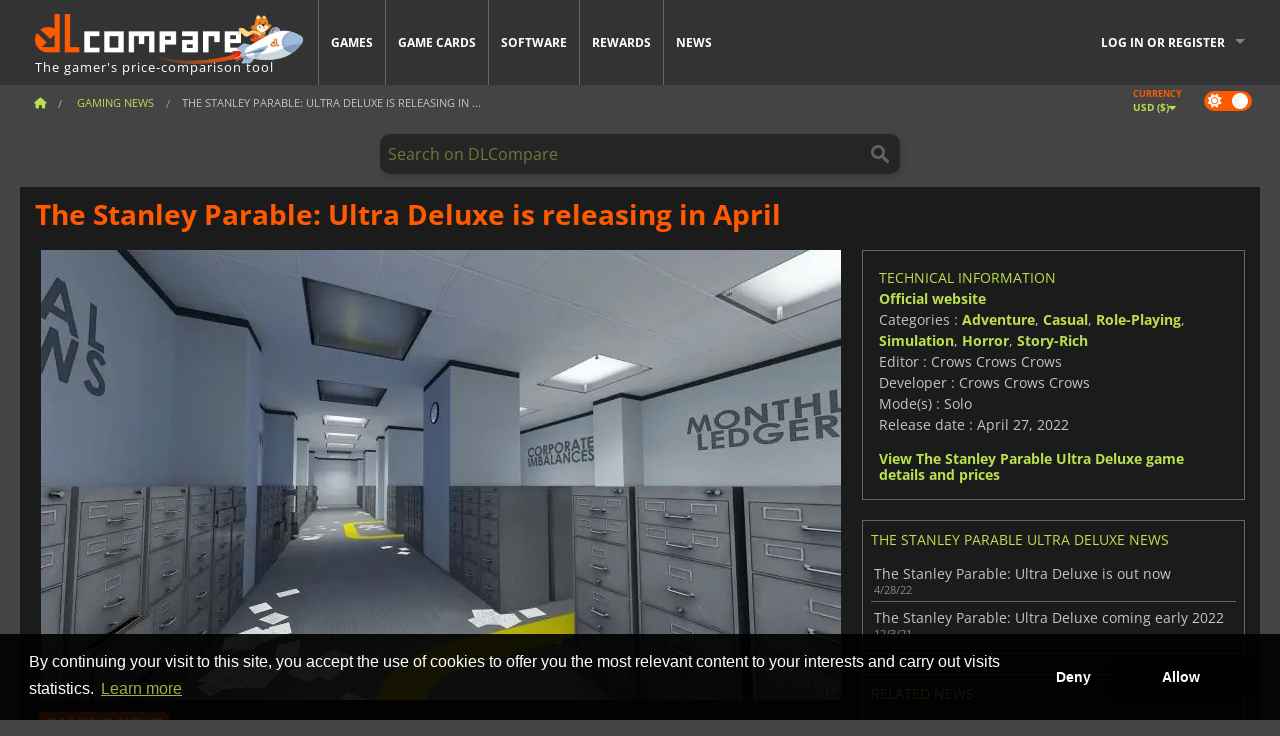

--- FILE ---
content_type: text/html; charset=UTF-8
request_url: https://www.dlcompare.com/gaming-news/the-stanley-parable-ultra-deluxe-releasing-in-April
body_size: 13703
content:
<!DOCTYPE html>
<html xmlns="http://www.w3.org/1999/xhtml" lang="en" xml:lang="en" prefix="fb: https://www.facebook.com/2008/fbml og: https://ogp.me/ns#">
    <head>
        <link rel="preconnect" href="https://cdn.dlcompare.com">

                                                <script>
        window.___gcfg = {lang: 'fr'};

        (function () {
            var po = document.createElement('script');
            po.type = 'text/javascript';
            po.async = true;
            po.src = "https://cdn.dlcompare.com/bundles/dlcomparemain/js/vendor/google_platform.js";
            var s = document.getElementsByTagName('script')[0];
            s.parentNode.insertBefore(po, s);
        })();

        (function (w, d, s, l, i) {
            w[l] = w[l] || [];
            w[l].push({'gtm.start': new Date().getTime(), event: 'gtm.js'});
            var f = d.getElementsByTagName(s)[0], j = d.createElement(s), dl = l != 'dataLayer' ? '&l=' + l : '';
            j.async = true;
            j.src = 'https://www.googletagmanager.com/gtm.js?id=' + i + dl;
            f.parentNode.insertBefore(j, f);
        })(window, document, 'script', 'dataLayer', 'GTM-WP7TLHL');
    </script>


                    
        <meta http-equiv="Content-Type" content="text/html; charset=UTF-8">
        <meta name="viewport" content="width=device-width, initial-scale=1.0" >

        <title>    The Stanley Parable: Ultra Deluxe is releasing in April
</title>

                <meta name="twitter:card" content="summary_large_image">
        <meta name="twitter:site" content="@dlcompare_com">
        <meta name="twitter:title" content="The Stanley Parable: Ultra Deluxe is releasing in April">
        <meta property="og:type" content="website" >
            <meta name="description"            content="After two years of delays, Crows Crows Crows has announced when their re-imagining is finally coming out.">
    <meta property="og:description"     content="After two years of delays, Crows Crows Crows has announced when their re-imagining is finally coming out.">
    <meta name="keywords"               content="">
    <meta property="og:site_name"       content="DLCompare.com">
    <meta property="og:title"           content="The Stanley Parable: Ultra Deluxe is releasing in April">
    <meta property="og:url"             content="https://www.dlcompare.com/gaming-news/the-stanley-parable-ultra-deluxe-releasing-in-April">
    <meta property="og:image"           content="https://cdn.dlcompare.com/others_jpg/upload/news/image/1a8e-the-stanley-parable-ultra-deluxe-releasing-in-april.jpeg.webp">
    <meta name="twitter:image"          content="https://cdn.dlcompare.com/others_jpg/upload/news/image/1a8e-the-stanley-parable-ultra-deluxe-releasing-in-april.jpeg.webp">
    <meta name="twitter:description"    content="After two years of delays, Crows Crows Crows has announced when their re-imagining is finally coming out.">

    <link rel="canonical" href="https://www.dlcompare.com/gaming-news/the-stanley-parable-ultra-deluxe-releasing-in-April">
        <meta name="theme-color" content="#FF5A00">

        <link rel="apple-touch-icon" sizes="180x180" href="https://cdn.dlcompare.com/apple-touch-icon.png.webp">
        <link rel="icon" type="image/png" sizes="16x16" href="https://cdn.dlcompare.com/favicon-16x16.png.webp">
        <link rel="icon" type="image/png" sizes="32x32" href="https://cdn.dlcompare.com/favicon-32x32.png.webp">
        <link rel="mask-icon" color="#ff5a00" href="https://cdn.dlcompare.com/safari-pinned-tab.svg">
        <meta name="msapplication-TileColor" content="#333333">
        <link rel="manifest" href="https://cdn.dlcompare.com/manifest_en.json">

                <link rel="alternate" hreflang="en" href="https://www.dlcompare.com/gaming-news/the-stanley-parable-ultra-deluxe-releasing-in-April">
            <link rel="alternate" hreflang="en-GB" href="https://www.dlcompare.co.uk/gaming-news/the-stanley-parable-ultra-deluxe-releasing-in-April">
            <link rel="alternate" hreflang="en-IN" href="https://www.dlcompare.in/gaming-news/the-stanley-parable-ultra-deluxe-releasing-in-April">
            <link rel="alternate" hreflang="x-default" href="https://www.dlcompare.com/gaming-news/the-stanley-parable-ultra-deluxe-releasing-in-April">

        
                    <link rel="preload" href="https://cdn.dlcompare.com/sprites/upload/sprites/top-games-260125050509.css" as="style">
            <link rel="stylesheet" href="https://cdn.dlcompare.com/sprites/upload/sprites/top-games-260125050509.css">
        
                    <link rel="stylesheet" href="https://cdn.dlcompare.com/sprites/upload/sprites/shop-icons-260108090525.css">
    
        <link rel="preload" href="https://cdn.dlcompare.com/build/fonts/open-sans-v35-latin-regular.2e11868c.woff2" as="font" type="font/woff2" crossorigin>
        <link rel="preload" href="https://cdn.dlcompare.com/build/fonts/open-sans-v35-latin-300.4e3b09cb.woff2" as="font" type="font/woff2" crossorigin>
        <link rel="preload" href="https://cdn.dlcompare.com/build/fonts/open-sans-v35-latin-300italic.b473483c.woff2" as="font" type="font/woff2" crossorigin>
        <link rel="preload" href="https://cdn.dlcompare.com/build/fonts/open-sans-v35-latin-700.50c16efb.woff2" as="font" type="font/woff2" crossorigin>
        <link rel="preload" href="https://cdn.dlcompare.com/build/fonts/open-sans-v35-latin-700italic.2a73bb36.woff2" as="font" type="font/woff2" crossorigin>
        <link rel="preload" href="https://cdn.dlcompare.com/bundles/dlcomparemain/js/vendor/foundation.min.js" as="script">
        <link rel="preload" href="https://cdn.dlcompare.com/bundles/dlcomparemain/js/vendor/modernizr.js" as="script">
        <script>
            window.urlLoadAsyncContents = 'L2FzeW5jLWNvbnRlbnRz';
            window.urlPriceModal = 'L3ByaWNlL2RldGFpbC9faWRf';
        </script>
                    <link rel="stylesheet" href="https://cdn.dlcompare.com/build/dlc-style.1f1b2cd6.css">
                    </head>

    <body class="news-detail-container">
        <div id="fb-root"></div>
                                    
                                    <noscript><iframe src="https://www.googletagmanager.com/ns.html?id=GTM-WP7TLHL" height="0" width="0" style="display:none;visibility:hidden"></iframe></noscript>
                                    
                
        <script>
            (function () {
                const parts = ("; " + document.cookie).split("; dlcompare_darkmode=");
                const darkMode = parts.length === 2 ? parts.pop().split(";").shift() : '';

                if (!darkMode || (darkMode === 'yes' && !document.body.classList.contains('bad'))) {
                    document.body.classList.add('darkmode');
                }
            })();
        </script>

                                                <div class="wrapper-extension hide-for-small hide-for-medium"></div>
        <div class="wrapper">
            <div class="row grey">
                <nav class="top-bar" data-topbar>
                    <ul class="title-area">
                        <li class="name">
                            <p>
                                <a class="topbar-logo" href="https://www.dlcompare.com/" title="Compare CD-Keys and DLCs prices. Buy PC and console games at the lowest price (Steam, Origin, Battle.net, Epic Games Store, Sony PSN, Xbox Live)">
                                    <img width="268" height="50" src="https://cdn.dlcompare.com/org/bundles/dlcomparemain/img/logo-dlcompare.png.webp" alt="dlcompare"><br >
                                    <span class="hide-for-small-only">The gamer&#039;s price-comparison tool</span>
                                </a>
                            </p>
                        </li>
                        <li class="toggle-topbar menu-icon"><a href="#" title="Menu"></a></li>
                    </ul>

                    <div class="section top-bar-section">
                        <ul class="left">
                            <li><a href="https://www.dlcompare.com/games">Games</a></li>
                            <li><a href="https://www.dlcompare.com/catalog-cards">Game Cards</a></li>
                            <li><a href="https://www.dlcompare.com/software">Software</a></li>
                            <li class="new"><a href="https://www.dlcompare.com/rewards">Rewards</a></li>
                                                        <li><a href="https://www.dlcompare.com/gaming-news">News</a></li>
                        </ul>

                        <ul class="right">
                            <li id="login-section"
                                class="has-dropdown js-async-content"
                                data-block-name="login"
                                data-block-parameters="{&quot;type&quot;:&quot;news&quot;,&quot;id&quot;:26737}"
                            >
                                <div class="login-loader-container">
                                    <i class="fas fa-sync fa-spin"></i>
                                </div>
                            </li>
                        </ul>
                    </div>
                </nav>
                <div class="top-nav-bar">
                                                                                    <ul class="breadcrumbs large-7 hide-for-small hide-for-medium left">
                                                                <li class="">
                                    <a href="https://www.dlcompare.com/" title="Home">
                                        <span><i class="fa-solid fa-house"></i></span>
                                    </a>
                                </li>
                            
                <li>
            <a href="https://www.dlcompare.com/gaming-news/latest-c" title="Gaming News">
                <span>Gaming News</span>
            </a>
        </li>
        <li class="current">The Stanley Parable: Ultra Deluxe is releasing in 
        ...    </li>
                        </ul>
                                        <div class="switches white large-5 medium-12 small-12 right">
                        <div id="darkmode-switch" class="switch round small">
                            <input id="darkmode-checkbox" type="checkbox" checked>
                            <label for="darkmode-checkbox">
                                <span class="darkmode-icon"><i class="fas fa-sun"></i> &nbsp; <i class="fas fa-moon"></i></span>
                                <span class="show-for-sr">Dark mode</span>
                            </label>
                        </div>
                        <div class="js-async-content" data-block-name="geoSite" data-block-parameters="{&quot;currentUrl&quot;:&quot;\/gaming-news\/the-stanley-parable-ultra-deluxe-releasing-in-April&quot;}"></div>
                    </div>
                </div>
            </div>
                        <div id="js-large-search-container" class="row hide-for-small hide-for-medium search-grid search-container">
                <div>
                    <form method="get" action="https://www.dlcompare.com/search">
                        <label for="right-label-large" class="hide show-for-sr">Search on DLCompare</label>
                        <input name="q" class="search main-search-input" type="search" id="right-label-large" placeholder="Search on DLCompare">
                        <input type="submit" value="Search on DLCompare" class="hide show-for-sr" >
                    </form>
                </div>
            </div>
            <div class="row hide-for-large-up search-medium search-container">
                <div class="hide-for-small-only medium-2 columns">&nbsp;</div>
                <div class="small-12 medium-8 columns">
                    <form method="get" action="https://www.dlcompare.com/search">
                        <label for="right-label" class="hide show-for-sr">Search on DLCompare</label>
                        <input name="q" class="search main-search-input" type="search" id="right-label" placeholder="Search on DLCompare">
                        <input type="submit" value="Search on DLCompare" class="hide show-for-sr" >
                    </form>
                </div>
                <div class="hide-for-small-only medium-2 columns">&nbsp;</div>
            </div>
            <div id="main-search-message" class="hide" data-tab-products="Products" data-tab-shops="Stores" data-tab-news="News" data-more-msg="See more results" data-url="https://www.dlcompare.com/search/autocomplete" data-min-length="3"></div>
            
    <div class="row white">
        <div class="columns">
            <h1> <span>The Stanley Parable: Ultra Deluxe is releasing in April</span></h1>
        </div>
    </div>

<div class="row white pricelist ">
    <div class="small-12 medium-12 large-8 columns">
            <div class="row white">
        <div class="news-columns small-12 medium-12 large-12 columns">
            <div class="article-img">
                                    <img width="800" height="450" src="https://cdn.dlcompare.com/others_jpg/upload/news/image/1a8e-the-stanley-parable-ultra-deluxe-releasing-in-april.jpeg.webp" alt="The Stanley Parable: Ultra Deluxe is releasing in April" title="The Stanley Parable: Ultra Deluxe is releasing in April">
                            </div>
            <div class="article">
                <div class="row article-meta">
                    <div class="small-12 columns">
                                                    <span class="price">
                                <span class="p" style="background-color: #ff5a00;">GAMING NEWS</span>&nbsp;
                            </span>
                                                <em class="gray">
                                                        
                                                            <a href="https://www.dlcompare.com/gaming-news/author/sacha-loric" title="Sacha Loric">
                                    Sacha Loric
                                </a>
                                                        -
                            <em title="Mar 31, 2022, 3:53 PM">Mar 31, 2022, 3:53 PM</em></em>
                    </div>
                                    </div>
                
                <div class="news-body">
                    <p>After several delays, <strong>The Stanley Parable: Ultra Deluxe </strong>finally has a release date, and it&rsquo;s absolutely perfect. The launch is on April 27th&mdash;4/27, which are the digits on Stanley&rsquo;s office door.</p>

<p>Here&rsquo;s the latest trailer for <strong>The Stanley Parable: Ultra Deluxe, </strong>a loving recreation of the original trailer with a few significant changes<strong>.&nbsp;</strong></p>

<p>&nbsp;</p>

<div data-oembed-url="https://youtu.be/b4Ed-pUGTJE ">
<div style="height:0; left:0; padding-bottom:56.25%; position:relative; width:100%"><iframe allow="accelerometer; clipboard-write; encrypted-media; gyroscope; picture-in-picture;" allowfullscreen="" src="https://www.youtube.com/embed/b4Ed-pUGTJE?rel=0" style="top: 0; left: 0; width: 100%; height: 100%; position: absolute; border: 0;" tabindex="-1"></iframe></div>
</div>

<p>&nbsp;</p>

<p><strong>The Stanley Parable: Ultra Deluxe</strong> is an expanded remake of <strong>The Stanley Parable </strong>(2013), which was already a remake of <strong>The Stanley Parable</strong> (2011). Yes, this game is a remake of a remake created by co-developers Galactic Cafe and Crows Crows Crows. The team first announced <strong>Ultra Deluxe </strong>back in 2018, with a target release date in 2020. It was then pushed back to 2021 before getting delayed again, and for a time&nbsp;it seemed like the game was never coming out. We finally <a href="https://www.dlcompare.com/gaming-news/the-stanley-parable-ultra-deluxe-release-in-early-2022" style="text-decoration:none">received word</a> in late 2021 that <strong>Ultra Deluxe </strong>was (probably) coming in early 2022. And here we are at last with a proper launch date.&nbsp;</p>

<p>The developers have stated that <strong>Ultra Deluxe </strong>is a re-imagining that will be weirder than the original, with better graphics, more choices, endings, and general craziness. Players will once again play the role of Stanley, a company slave caught in some bizarre form of existential crisis: he must wander through a seemingly endless office maze, where his choices may or may not have any meaning. Also returning is Kevan Brighting in the role of the Narrator, Stanleys&rsquo; constant companion who comments on everything he does&mdash;but may now possibly be surprised by the player&rsquo;s actions.</p>

<p><strong>The Stanley Parable: Ultra Deluxe </strong>will launch on April 27 for the Nintendo Switch, PlayStation 4, PlayStation 5, Xbox One, Xbox Series X/S, and PC via Steam. Check out our best prices for <a href="https://www.dlcompare.com/games/100006934/buy-the-stanley-parable-ultra-deluxe-key" style="text-decoration:none">The Stanley Parable: Ultra Deluxe code</a> from our comparator.</p>
                </div>
            </div>
                        <div class="spacer"></div>
            <div class="social-share">
    <a href="#" class="social-share-button" data-legacy-reveal-id="share-popup" title="Share">
        <span class="share-title"> Share</span>
        <i class="fa-solid fa-share"></i>
    </a>
</div>

<div id="share-popup" class="reveal-modal modal" data-reveal>
    <p class="lead">
        <span class="sub-lead">Share link</span>
        <span class="title"></span>
    </p>
    <div class="popup-content">
        <div class="copy-link">
            <div class="input-container">
                <div class="left">
                    <p class="link-title">Link to share</p>
                    <input type="text" class="share-link-input" value="" readonly>
                </div>
                <span class="copy-url share-icon-btn" title="Copy link">
                    <i class="fa-regular fa-copy"></i>
                    <span>Copy link</span>
                </span>
            </div>
        </div>
        <div class="social-icons">
            <span class="share-icon-btn messenger" data-app-id="654810577917691" title="Messenger">
                <i class="fab fa-facebook-messenger" style="color: #1877F2; font-size: 29px;"></i>
                <span>Messenger</span>
            </span>
            <span class="share-icon-btn" data-sharer="twitter" title="Twitter">
                <i class="fa-brands fa-x-twitter" style="background-color: #1C1C1B; color: white; border-radius: 50%;"></i>
                <span>Twitter</span>
            </span>
            <span class="share-icon-btn" data-sharer="facebook" title="Facebook">
                <i class="fab fa-facebook-f" style="border-radius: 50%; background-color: #1877F2; color: white"></i>
                <span>Facebook</span>
            </span>
            <span class="share-icon-btn" data-sharer="email" title="Email">
                <i class="fas fa-envelope" style="font-size: 1.8rem"></i>
                <span>Email</span>
            </span>
            <span class="more-btn share-icon-btn" title="More">
                <i class="fa fa-ellipsis"></i>
                <span>More</span>
            </span>
            <span class="share-icon-btn hide" data-sharer="whatsapp" title="Whatsapp">
                <i class="fab fa-whatsapp" style="color: #25D366; font-size: 32px"></i>
                <span>Whatsapp</span>
            </span>
            <span class="share-icon-btn hide" data-sharer="telegram" title="Telegram">
                <i class="fab fa-telegram-plane" style="color: #24A1DE; font-size: 32px"></i>
                <span>Telegram</span>
            </span>
            <span class="share-icon-btn hide" data-sharer="line" title="Line">
                <i class="fab fa-line" style="color: #06c755; font-size: 29px"></i>
                <span>Line</span>
            </span>
        </div>
    </div>
    <span class="close-reveal-modal popup-close-btn">&#215;</span>
</div>

                            <div class="row mt-15 mb-15">
                    <div class="medium-12 columns">
                        <div class="news-author">
    <div class="news-author-avatar">
                                <img src="https://cdn.dlcompare.com/avatar/upload/user/avatar/32bc070a9c1d3b772604f0a0325b23e3.jpeg.webp" alt="Sacha Loric">
            </div>
    <div class="news-author-info">
        <h2>Sacha Loric</h2>
        <p class="article-count">392 Articles</p>
        <p>Sacha is a full-time writer and tabletop/video gamer who belatedly realized he can combine those two passions as a game designer and commentator. He has since successfully converted play to work and work to play.</p>
                    <div class="mb-8">
                <a href="https://www.dlcompare.com/gaming-news/author/sacha-loric" title="Sacha Loric">See all news</a>
            </div>
            </div>
</div>

                    </div>
                </div>
                                                                    <p class="one-line-text-lg" title="Best deals for The Stanley Parable Ultra Deluxe">Best deals for The Stanley Parable Ultra Deluxe</p>
                <div class="tabs-content">
    <div id="price-items" class="pricelist-item js-price-list"></div>
    <div class="prices-loader">
        <i class="fas fa-sync fa-spin"></i>
    </div>
    <div id="price-detail-modal" class="reveal-modal tiny modal" data-reveal></div>
</div>

                        <div id="comment">
                <div id="comment-login-request" class="row" style="display: none">
    <div class="large-12 columns">
        <div data-alert class="alert-box info radius">
            You can post a comment or reply to a message by <a href='#' data-legacy-reveal-id='login' data-reveal>logging in</a>
        </div>
    </div>
</div>
<div id="comment-box" class="small-12 medium-12 large-12 post-comment-container" style="display: none">
            <p class="post-nb answering">
            <a href="#" title="answer"><img alt="answer" src="https://cdn.dlcompare.com/bundles/dlcomparemain/img/icon-answer.png.webp"></a>
            <em>answering the message of <strong class="user"></strong></em>
        </p>
        <form name="comment" method="post" action="/comment/news/26737/save" id="comment-form">
    <div class="row">
        <div class="large-12 columns">
                    <label for="comment_comment" >
        
                    
                        <textarea     id="comment_comment" name="comment[comment]" required="required" maxlength="1000" placeholder="Your comment must be longer than 50 characters. Please argue and be specific when writing your comment" class="comment-input"
></textarea>

        <small></small>
    </label>
    

        </div>
    </div>
                    <input type="hidden"     id="comment_reply_to" name="comment[reply_to]"
  >

    <div class="row">
        <div class="small-8 columns">
            <p class="post-nb">
                <span class="char-counter">1000</span> characters left
            </p>
        </div>
        <div class="small-4 columns">
            <input class="button" type="submit" value="Submit">
        </div>
    </div>
    </form>
</div>

                <div class="comment-list-wrapper">
                        


                </div>
                            </div>

            
                            <div><span class="dummy-listing js-internal-serve" data-val="aHR0cHM6Ly93d3cuZGxjb21wYXJlLmNvbS90ZWxlcG9ydC8xMjE2L3NlcnZl">
                                <picture>
                                <img
                    loading="lazy"
                    decoding="async"
                    src="https://cdn.dlcompare.com/others_jpg/upload/teleport/image/dlcompare-web-extension-image-1216b52e.jpg.webp"
                    alt="DLCompare Web Extension"
                >
            </picture>
            
        </span>
        <div
        class="js-async-content"
        data-block-name="ad"
        data-block-parameters="{&quot;id&quot;:1216}"
    ></div></div>
            
                            <div class="hide-for-small separate mt-20"></div>
                <div>
    <h4 class="title-3">You may also like</h4>

    <div class="cross-selling mt-15" id="cross-selling">
        <div class="cross-selling-container">
                                                                <div class="cross-selling-item">
                        <a href="https://www.dlcompare.com/games/100003700/buy-red-dead-redemption-2-key"
                           title="Buy Red Dead Redemption 2"
                        >
                            <div class="cross-selling-price">
                                <span class="currency">&#36;</span>4.99
                            </div>
                                                            
                                <img width="212" height="121" loading="lazy"
                                     alt="Buy Red Dead Redemption 2"
                                     src="https://cdn.dlcompare.com/game_cross/upload/gameimage/file/25273.jpeg.webp"
                                >
                                                        <span>Red Dead Redemption 2</span>
                        </a>
                    </div>
                                                                                <div class="cross-selling-item">
                        <a href="https://www.dlcompare.com/games/100030654/buy-assassin-s-creed-shadows-cd-key"
                           title="Buy Assassin&#039;s Creed Shadows"
                        >
                            <div class="cross-selling-price">
                                <span class="currency">&#36;</span>18.99
                            </div>
                                                            
                                <img width="212" height="121" loading="lazy"
                                     alt="Buy Assassin&#039;s Creed Shadows"
                                     src="https://cdn.dlcompare.com/game_cross/upload/gameimage/file/assassin-s-creed-shadows-file-1860458356.jpg.webp"
                                >
                                                        <span>Assassin&#039;s Creed Shadows</span>
                        </a>
                    </div>
                                                                                <div class="cross-selling-item">
                        <a href="https://www.dlcompare.com/games/100007032/buy-baldurs-gate-iii-key"
                           title="Buy Baldur&#039;s Gate III"
                        >
                            <div class="cross-selling-price">
                                <span class="currency">&#36;</span>59.99
                            </div>
                                                            
                                <img width="212" height="121" loading="lazy"
                                     alt="Buy Baldur&#039;s Gate III"
                                     src="https://cdn.dlcompare.com/game_cross/upload/gameimage/file/baldur-s-gate-iii-file-42884b0a1.jpg.webp"
                                >
                                                        <span>Baldur&#039;s Gate 3</span>
                        </a>
                    </div>
                                                                                <div class="cross-selling-item">
                        <a href="https://www.dlcompare.com/games/100006181/buy-cyberpunk-2077-key"
                           title="Buy Cyberpunk 2077"
                        >
                            <div class="cross-selling-price">
                                <span class="currency">&#36;</span>12.75
                            </div>
                                                            
                                <img width="212" height="121" loading="lazy"
                                     alt="Buy Cyberpunk 2077"
                                     src="https://cdn.dlcompare.com/game_cross/upload/gameimage/file/37703.jpeg.webp"
                                >
                                                        <span>Cyberpunk 2077</span>
                        </a>
                    </div>
                                                                                <div class="cross-selling-item">
                        <a href="https://www.dlcompare.com/games/100011749/buy-it-takes-two-key"
                           title="Buy It Takes Two"
                        >
                            <div class="cross-selling-price">
                                <span class="currency">&#36;</span>8.56
                            </div>
                                                            
                                <img width="212" height="121" loading="lazy"
                                     alt="Buy It Takes Two"
                                     src="https://cdn.dlcompare.com/game_cross/upload/gameimage/file/b671-it_takes_two.jpeg.webp"
                                >
                                                        <span>It Takes Two</span>
                        </a>
                    </div>
                                                                                <div class="cross-selling-item">
                        <a href="https://www.dlcompare.com/games/100014411/buy-resident-evil-4-cd-key"
                           title="Buy Resident Evil 4 Remake"
                        >
                            <div class="cross-selling-price">
                                <span class="currency">&#36;</span>13.98
                            </div>
                                                            
                                <img width="212" height="121" loading="lazy"
                                     alt="Buy Resident Evil 4 Remake"
                                     src="https://cdn.dlcompare.com/game_cross/upload/gameimage/file/resident-evil-4-remake-file-1061785dc9.jpg.webp"
                                >
                                                        <span>Resident Evil 4  (2023)</span>
                        </a>
                    </div>
                                                                                <div class="cross-selling-item">
                        <a href="https://www.dlcompare.com/games/100012323/buy-total-war-warhammer-iii-steam-key"
                           title="Buy Total War: WARHAMMER III"
                        >
                            <div class="cross-selling-price">
                                <span class="currency">&#36;</span>9.19
                            </div>
                                                            
                                <img width="212" height="121" loading="lazy"
                                     alt="Buy Total War: WARHAMMER III"
                                     src="https://cdn.dlcompare.com/game_cross/upload/gameimage/file/0c68-total_war:_warhammer_iii.jpeg.webp"
                                >
                                                        <span>Total War WARHAMMER 3</span>
                        </a>
                    </div>
                                                                                <div class="cross-selling-item">
                        <a href="https://www.dlcompare.com/games/100014619/buy-lies-of-p-steam-key"
                           title="Buy Lies Of P"
                        >
                            <div class="cross-selling-price">
                                <span class="currency">&#36;</span>18.96
                            </div>
                                                            
                                <img width="212" height="121" loading="lazy"
                                     alt="Buy Lies Of P"
                                     src="https://cdn.dlcompare.com/game_cross/upload/gameimage/file/lies-of-p-file-9232770c1.jpg.webp"
                                >
                                                        <span>Lies Of P</span>
                        </a>
                    </div>
                                                                                <div class="cross-selling-item">
                        <a href="https://www.dlcompare.com/games/100019278/buy-metal-gear-solid-delta-snake-eater-cd-key"
                           title="Buy METAL GEAR SOLID Δ: SNAKE EATER"
                        >
                            <div class="cross-selling-price">
                                <span class="currency">&#36;</span>35.95
                            </div>
                                                            
                                <img width="212" height="121" loading="lazy"
                                     alt="Buy METAL GEAR SOLID Δ: SNAKE EATER"
                                     src="https://cdn.dlcompare.com/game_cross/upload/gameimage/file/metal-gear-solid-delta-snake-eater-file-119581560e.jpg.webp"
                                >
                                                        <span>METAL GEAR SOLID DELTA SNAKE EATER</span>
                        </a>
                    </div>
                                                                                <div class="cross-selling-item">
                        <a href="https://www.dlcompare.com/games/100032524/buy-borderlands-4-steam-key"
                           title="Buy Borderlands 4"
                        >
                            <div class="cross-selling-price">
                                <span class="currency">&#36;</span>24.54
                            </div>
                                                            
                                <img width="212" height="121" loading="lazy"
                                     alt="Buy Borderlands 4"
                                     src="https://cdn.dlcompare.com/game_cross/upload/gameimage/file/borderlands-4-tetiere-file-d6c42d8d.jpg.webp"
                                >
                                                        <span>Borderlands 4</span>
                        </a>
                    </div>
                                                                                <div class="cross-selling-item">
                        <a href="https://www.dlcompare.com/games/100034231/buy-lost-soul-aside-steam-key"
                           title="Buy Lost Soul Aside"
                        >
                            <div class="cross-selling-price">
                                <span class="currency">&#36;</span>35.48
                            </div>
                                                            
                                <img width="212" height="121" loading="lazy"
                                     alt="Buy Lost Soul Aside"
                                     src="https://cdn.dlcompare.com/game_cross/upload/gameimage/file/lost-soul-aside-file-2048413a6b.jpg.webp"
                                >
                                                        <span>Lost Soul Aside</span>
                        </a>
                    </div>
                                                                                <div class="cross-selling-item">
                        <a href="https://www.dlcompare.com/games/100034768/buy-battlefield-6-cd-key"
                           title="Buy Battlefield 6"
                        >
                            <div class="cross-selling-price">
                                <span class="currency">&#36;</span>24.49
                            </div>
                                                            
                                <img width="212" height="121" loading="lazy"
                                     alt="Buy Battlefield 6"
                                     src="https://cdn.dlcompare.com/game_cross/upload/gameimage/file/battlefield-6-file-207714a039.jpg.webp"
                                >
                                                        <span>Battlefield 6</span>
                        </a>
                    </div>
                                    </div>
    </div>
</div>

                    </div>
    </div>
    </div>

    <div class="medium-12 large-4 columns dlc-top">
            <div class="row white news-pool">
                    <div class="small-12 columns">
                <div class="details technical">
                    <ul>
                        <li class="p"><h3>Technical information</h3></li>
                            <li>
        <a href="https://stanleyparable.com/" target="_blank" rel="noreferrer nofollow">Official website</a>
    </li>
<li>
    Categories
    :
            <a href="https://www.dlcompare.com/games/catalogue-category-adventure.html">Adventure</a>,            <a href="https://www.dlcompare.com/games/catalogue-category-casual.html">Casual</a>,            <a href="https://www.dlcompare.com/games/catalogue-category-roleplaying.html">Role-Playing</a>,            <a href="https://www.dlcompare.com/games/catalogue-category-simulation.html">Simulation</a>,            <a href="https://www.dlcompare.com/games/catalogue-category-horror">Horror</a>,            <a href="https://www.dlcompare.com/games/catalogue-category-story-driven">Story-Rich</a>    </li>
    <li>Editor : Crows Crows Crows</li>
            <li>Developer : Crows Crows Crows</li>
    
                                <li>Mode(s) : Solo</li>
    <li>Release date : April 27, 2022</li>





                    </ul>
                    <a href="https://www.dlcompare.com/games/100006934/buy-the-stanley-parable-ultra-deluxe-key">View The Stanley Parable Ultra Deluxe game details and prices</a>
                </div>
            </div>
            </div>

                <div class="news-side mt-20">
        <ul>
            <li class="p">
                                                        <h3>The Stanley Parable Ultra Deluxe News</h3>
                            </li>
                            <li>
                    <a href="https://www.dlcompare.com/gaming-news/the-stanley-parable-ultra-deluxe-is-out">
                        <div>The Stanley Parable: Ultra Deluxe is out now</div>
                        <span class="date" title="Apr 28, 2022, 12:00 PM">4/28/22</span>
                    </a>
                </li>
                            <li>
                    <a href="https://www.dlcompare.com/gaming-news/the-stanley-parable-ultra-deluxe-release-in-early-2022">
                        <div>The Stanley Parable: Ultra Deluxe coming early 2022</div>
                        <span class="date" title="Dec 3, 2021, 4:00 PM">12/3/21</span>
                    </a>
                </li>
                    </ul>
    </div>

    
                                
            
    
                <div class="news-side mt-20">
        <ul>
            <li class="p">
                                    <h3>Related news</h3>
                            </li>
                            <li>
                    <a href="https://www.dlcompare.com/gaming-news/-get-watch-dogs-free-for-a-limited-time">
                        <div>Get Watch Dogs free for a limited time</div>
                        <span class="date" title="Mar 20, 2020, 10:56 AM">3/20/20</span>
                    </a>
                </li>
                    </ul>
    </div>

    
        
            <div class="dummy-side mt-20">
            <div class="dummy-container">
                
    <a href="https://www.dlcompare.com/rewards"
       title="Rewards"
       class="event-poster rps-poster hidden right-zone">
                                                                        
                        <img class="event-thumb" loading="lazy" width="375" height="230" src="https://cdn.dlcompare.com/others_jpg/upload/rewardevent/sthumb/step-into-the-shadows-of-feudal-b6d79b6e-sthumb-2049b5b.jpg.webp" alt="Rewards">
    

            <div class="event-poster-text">
                <div class="text-holder">
                    <p style="text-align:center"><span style="font-size:28px"><span style="color:#ffffff"><strong>WIN UP TO&nbsp;</strong></span></span><span style="font-size:36px"><span style="color:#f1c40f"><strong>$50</strong></span></span><span style="font-size:28px"><span style="color:#ffffff"><strong>&nbsp;IN GIFT CARDS!</strong></span></span></p>
                    <div class="event-poster-cta" style="text-align:center">
                        <div class="button tiny"
                           style="background-color:#ffffff"
                        ><p style="text-align:center"><span style="color:#000000"><span style="font-size:24px"><strong>CLICK NOW</strong></span></span></p>
                        </div>
                    </div>
                </div>
            </div>
            </a>


            </div>
        </div>
    
            <div class="dummy-side mt-20">
            <div class="dummy-container">
                                
            <span class="dummy-listing js-internal-serve" data-val="aHR0cHM6Ly93d3cuZGxjb21wYXJlLmNvbS90ZWxlcG9ydC8xMjE1L3NlcnZl">
                                <picture>
                                <img
                    loading="lazy"
                    decoding="async"
                    src="https://cdn.dlcompare.com/others_jpg/upload/teleport/image/discord-invite-image-12152983.jpg.webp"
                    alt="Discord Invite"
                >
            </picture>
            
        </span>
        <div
        class="js-async-content"
        data-block-name="ad"
        data-block-parameters="{&quot;id&quot;:1215}"
    ></div>

            </div>
        </div>
    
        
        
            <div class="row white news-pool">
            </div>

        
    
            <div class="mt-20">
            
    
    <ul class="dlc-top-list">
                                    <li class="p">Also Published By Crows Crows Crows</li>
                    
                    <li>
                <a href="https://www.dlcompare.com/games/100027219/buy-accounting-steam-key">
                                            <img src="https://cdn.dlcompare.com/game_widget/upload/gameimage/file/accounting-pool-file-45d6dfc7.jpg.webp" alt="Accounting+" loading="lazy">
                                        <div>
                        <div class="g-name">Accounting+</div>
                        <div class="s-name">Fanatical</div>
                    </div>
                </a>
                <span>&#36;11.99</span>
            </li>
            </ul>

        </div>
    
    <div class="news-side mt-20">
    <ul>
        <li class="p">Trending Now</li>
                    <li><a href="https://www.dlcompare.com/gaming-news/helldivers-2-introduces-stealth-warfare-with-redacted-regiment-70360"><div>Helldivers 2 Introduces Stealth Warfare With Redacted Regiment</div></a><div class="news-date-cat">
                        <span class="date" title="Jan 20, 2026, 4:52 PM">1/20/26</span><a target="_blank" href="https://www.dlcompare.com/gaming-news/latest-c" title="Gaming News"><span class="news-cat-title" style="background-color: #ff5a00">Gaming News</span></a></div></li>
                    <li><a href="https://www.dlcompare.com/gaming-news/dynasty-warriors-origins-could-become-a-trilogy"><div>Dynasty Warriors: Origins could become a trilogy</div></a><div class="news-date-cat">
                        <span class="date" title="Jan 20, 2026, 3:30 PM">1/20/26</span><a target="_blank" href="https://www.dlcompare.com/gaming-news/latest-c" title="Gaming News"><span class="news-cat-title" style="background-color: #ff5a00">Gaming News</span></a></div></li>
                    <li><a href="https://www.dlcompare.com/gaming-news/titanfall-s-next-sucessor-introducing-highguard"><div>Titanfall&#039;s next sucessor: Introducing Highguard</div></a><div class="news-date-cat">
                        <span class="date" title="Jan 20, 2026, 12:23 PM">1/20/26</span><a target="_blank" href="https://www.dlcompare.com/gaming-news/latest-c" title="Gaming News"><span class="news-cat-title" style="background-color: #ff5a00">Gaming News</span></a></div></li>
                    <li><a href="https://www.dlcompare.com/gaming-news/amd-ryzen-9-9950x3d2-benchmark-beats-9950x3d-with-massive-192mb-l3-cache-70276"><div>AMD Ryzen 9 9950X3D2 benchmark beats 9950X3D with massive 192MB L3 cache</div></a><div class="news-date-cat">
                        <span class="date" title="Jan 20, 2026, 4:00 AM">1/20/26</span><a target="_blank" href="https://www.dlcompare.com/gaming-news/hardware-c" title="Hardware News"><span class="news-cat-title" style="background-color: #2676b9">Hardware News</span></a></div></li>
                    <li><a href="https://www.dlcompare.com/gaming-news/ps5-pro-performance-upgrade-with-pssr-2-0-expected-before-the-end-of-march-70263"><div>PS5 Pro performance upgrade with PSSR 2.0 expected before the end of March</div></a><div class="news-date-cat">
                        <span class="date" title="Jan 19, 2026, 5:30 PM">1/19/26</span><a target="_blank" href="https://www.dlcompare.com/gaming-news/hardware-c" title="Hardware News"><span class="news-cat-title" style="background-color: #2676b9">Hardware News</span></a></div></li>
            </ul>
</div>

    <div class="news-side mt-20">
    <ul>
        <li class="p">News, Good deals</li>
                    <li><a href="https://www.dlcompare.com/gaming-news/team-ninja-unveils-extended-gameplay-footage-for-nioh-3"><div>Team Ninja unveils extended gameplay footage for Nioh 3</div></a><div class="news-date-cat">
                        <span class="date" title="Jan 23, 2026, 6:00 PM">1/23/26</span><a target="_blank" href="https://www.dlcompare.com/gaming-news/latest-c" title="Gaming News"><span class="news-cat-title" style="background-color: #ff5a00">Gaming News</span></a></div></li>
                    <li><a href="https://www.dlcompare.com/gaming-news/new-stellar-blade-2-images-hint-at-a-ruined-china-setting-70493"><div>New Stellar Blade 2 images hint at a ruined china setting</div></a><div class="news-date-cat">
                        <span class="date" title="Jan 22, 2026, 9:26 PM">1/22/26</span><a target="_blank" href="https://www.dlcompare.com/gaming-news/latest-c" title="Gaming News"><span class="news-cat-title" style="background-color: #ff5a00">Gaming News</span></a></div></li>
                    <li><a href="https://www.dlcompare.com/gaming-news/crimson-desert-is-ready-for-release-after-going-gold"><div>Crimson Desert is ready for release after going Gold</div></a><div class="news-date-cat">
                        <span class="date" title="Jan 22, 2026, 3:30 PM">1/22/26</span><a target="_blank" href="https://www.dlcompare.com/gaming-news/latest-c" title="Gaming News"><span class="news-cat-title" style="background-color: #ff5a00">Gaming News</span></a></div></li>
                    <li><a href="https://www.dlcompare.com/gaming-news/prince-of-persia-sands-of-time-remake-cancelled-as-ubisoft-struggles"><div>Prince of Persia: Sands of Time Remake cancelled as Ubisoft struggles</div></a><div class="news-date-cat">
                        <span class="date" title="Jan 22, 2026, 10:00 AM">1/22/26</span><a target="_blank" href="https://www.dlcompare.com/gaming-news/latest-c" title="Gaming News"><span class="news-cat-title" style="background-color: #ff5a00">Gaming News</span></a></div></li>
                    <li><a href="https://www.dlcompare.com/gaming-news/save-big-in-fanatical-s-january-savers-sale-2026-with-deals-up-to-96-off-70376"><div>Save big in Fanatical’s January Savers Sale 2026 with deals up to 96% off</div></a><div class="news-date-cat">
                        <span class="date" title="Jan 21, 2026, 7:30 AM">1/21/26</span><span><span class="news-cat-title" style="background-color: #36ce9b">Hot Deals</span></span></div></li>
                    <li><a href="https://www.dlcompare.com/gaming-news/mio-memories-in-orbit-shines-with-its-art-and-atmosphere"><div>MIO: Memories in Orbit shines with its art and atmosphere</div></a><div class="news-date-cat">
                        <span class="date" title="Jan 20, 2026, 4:00 PM">1/20/26</span><a target="_blank" href="https://www.dlcompare.com/gaming-news/latest-c" title="Gaming News"><span class="news-cat-title" style="background-color: #ff5a00">Gaming News</span></a></div></li>
            </ul>
</div>


            
    
    <ul class="dlc-top-list">
                                    <li class="p">Most Popular</li>
                    
                    <li>
                <a href="https://www.dlcompare.com/games/100014027/buy-diplomacy-is-not-an-option-steam-key">
                                            <i class="gt gt-100014027"></i>
                                        <div>
                        <div class="g-name">Diplomacy is Not an Option</div>
                        <div class="s-name">GAMESEAL</div>
                    </div>
                </a>
                <span>&#36;6.73</span>
            </li>
                    <li>
                <a href="https://www.dlcompare.com/games/100035362/buy-arc-raiders-steam-key">
                                            <i class="gt gt-100035362"></i>
                                        <div>
                        <div class="g-name">ARC Raiders</div>
                        <div class="s-name">Game Boost</div>
                    </div>
                </a>
                <span>&#36;28.30</span>
            </li>
                    <li>
                <a href="https://www.dlcompare.com/games/100035647/buy-call-of-duty-black-ops-7-steam-key">
                                            <i class="gt gt-100035647"></i>
                                        <div>
                        <div class="g-name">Call of Duty Black Ops 7</div>
                        <div class="s-name">eBay</div>
                    </div>
                </a>
                <span>&#36;42.00</span>
            </li>
                    <li>
                <a href="https://www.dlcompare.com/games/100034768/buy-battlefield-6-cd-key">
                                            <i class="gt gt-100034768"></i>
                                        <div>
                        <div class="g-name">Battlefield 6</div>
                        <div class="s-name">eBay</div>
                    </div>
                </a>
                <span>&#36;24.49</span>
            </li>
                    <li>
                <a href="https://www.dlcompare.com/games/100036452/buy-football-manager-26-steam-key">
                                            <i class="gt gt-100036452"></i>
                                        <div>
                        <div class="g-name">Football Manager 26</div>
                        <div class="s-name">Kinguin</div>
                    </div>
                </a>
                <span>&#36;33.44</span>
            </li>
            </ul>

    
    
    
    <div class="mt-20">
        
    
    <ul class="dlc-top-list">
                                    <li class="p">New games</li>
                    
                    <li>
                <a href="https://www.dlcompare.com/games/100037494/buy-sky-harvest-steam-key">
                                            <i class="gt gt-100037494"></i>
                                        <div>
                        <div class="g-name">Sky Harvest</div>
                        <div class="s-name">GreenmanGaming</div>
                    </div>
                </a>
                <span>&#36;7.19</span>
            </li>
                    <li>
                <a href="https://www.dlcompare.com/games/100037440/buy-escape-from-ever-after-steam-key">
                                            <i class="gt gt-100037440"></i>
                                        <div>
                        <div class="g-name">Escape from Ever After</div>
                        <div class="s-name">Kinguin</div>
                    </div>
                </a>
                <span>&#36;7.90</span>
            </li>
                    <li>
                <a href="https://www.dlcompare.com/games/100037483/buy-turnbound-steam-key">
                                            <i class="gt gt-100037483"></i>
                                        <div>
                        <div class="g-name">Turnbound</div>
                        <div class="s-name">Yuplay</div>
                    </div>
                </a>
                <span>&#36;4.92</span>
            </li>
                    <li>
                <a href="https://www.dlcompare.com/games/100037469/buy-bladesong-steam-key">
                                            <i class="gt gt-100037469"></i>
                                        <div>
                        <div class="g-name">Bladesong</div>
                        <div class="s-name">Kinguin</div>
                    </div>
                </a>
                <span>&#36;13.66</span>
            </li>
                    <li>
                <a href="https://www.dlcompare.com/games/100031327/buy-fatal-fury-city-of-the-wolves-steam-key">
                                            <i class="gt gt-100031327"></i>
                                        <div>
                        <div class="g-name">Fatal Fury City of the Wolves</div>
                        <div class="s-name">Instant Gaming</div>
                    </div>
                </a>
                <span>&#36;16.55</span>
            </li>
            </ul>

    </div>
    <div class="mt-20">
        
    
    <ul class="dlc-top-list">
                                    <li class="p">Available soon</li>
                    
                    <li>
                <a href="https://www.dlcompare.com/games/100031334/buy-cairn-steam-key">
                                            <i class="gt gt-100031334"></i>
                                        <div>
                        <div class="g-name">Cairn</div>
                        <div class="s-name">G2A</div>
                    </div>
                </a>
                <span>&#36;27.55</span>
            </li>
                    <li>
                <a href="https://www.dlcompare.com/games/100035604/buy-code-vein-ii-steam-key">
                                            <i class="gt gt-100035604"></i>
                                        <div>
                        <div class="g-name">CODE VEIN 2</div>
                        <div class="s-name">Gamesplanet US</div>
                    </div>
                </a>
                <span>&#36;59.49</span>
            </li>
                    <li>
                <a href="https://www.dlcompare.com/games/100036698/buy-vampires-bloodlord-rising-steam-key">
                                            <i class="gt gt-100036698"></i>
                                        <div>
                        <div class="g-name">Vampires Bloodlord Rising</div>
                        <div class="s-name">Kinguin</div>
                    </div>
                </a>
                <span>&#36;16.71</span>
            </li>
                    <li>
                <a href="https://www.dlcompare.com/games/100036734/buy-my-hero-academia-all-s-justice-steam-key">
                                            <i class="gt gt-100036734"></i>
                                        <div>
                        <div class="g-name">MY HERO ACADEMIA All’s Justice</div>
                        <div class="s-name">GreenmanGaming</div>
                    </div>
                </a>
                <span>&#36;50.39</span>
            </li>
                    <li>
                <a href="https://www.dlcompare.com/games/100035556/buy-nioh-3-steam-key">
                                            <i class="gt gt-100035556"></i>
                                        <div>
                        <div class="g-name">Nioh 3</div>
                        <div class="s-name">Kinguin</div>
                    </div>
                </a>
                <span>&#36;57.48</span>
            </li>
            </ul>

    </div>
    </div>
</div>
        </div>

        
<div class="newsletter grey-2">
    <div class="row">
        <div class="medium-8 columns">
            <div class="title-5">Receive the best price, discount code and every good deal for gamers</div>
            <p>Subscribe to the DLCompare newsletter</p>
        </div>

        <div class="medium-4 columns">
            <form id="newsletter-subscribe" class="mc-embedded-subscribe-form" data-url="https://www.dlcompare.com/newsletter" name="mc-embedded-subscribe-form" method="post" action="//dlcompare.us6.list-manage.com/subscribe/post?u=e8362d35b6f6135ecee9fc53a&amp;id=a67bd17679">
                <div class="row collapse mt-10">
                    <div class="small-8 medium-8 columns">
                        <label for="mce-EMAIL" class="hide show-for-sr">Email</label>
                        <input type="email" name="EMAIL" id="mce-EMAIL" required placeholder="subscribe@example.com">
                    </div>
                    <div class="hide-left">
                        <label for="a67bd17679" class="show-for-sr">Do not fill</label>
                        <input type="text" name="b_e8362d35b6f6135ecee9fc53a_a67bd17679" id="a67bd17679" value="">
                    </div>
                    <div class="small-4 medium-4 columns">
                        <input type="submit" name="subscribe" class="postfix small button bold-btn sharp expand" value="subscribe">
                    </div>
                </div>
            </form>
        </div>
    </div>
</div>


        
        <div class="footer-bottom grey-2">
            <div class="row">
                                    
<div class="large-8 medium-6 columns">
    <a class="footer-bottom-logo" href="https://www.dlcompare.com/" title="DLcompare"></a>
    <ul class="footer-bottom-links">
                                                                    <li>
                                    <span class="footer-link" data-index="0" title="STORES">STORES</span>
                                </li>
                                                            <li>
                                    <span class="footer-link" data-index="1" title="GAMING PLATFORMS">GAMING PLATFORMS</span>
                                </li>
                                                            <li>
                                    <span class="footer-link" data-index="2" title="CONTACT">CONTACT</span>
                                </li>
                                                            <li>
                                    <span class="footer-link" data-index="3" title="FAQ">FAQ</span>
                                </li>
                                                            <li>
                                    <span class="footer-link" data-index="4" title="PRIVACY POLICY">PRIVACY POLICY</span>
                                </li>
                                                            <li>
                                    <span class="footer-link" data-index="5" title="SITEMAP">SITEMAP</span>
                                </li>
                            
                                        <li>
                <div class="country-selection">
                    <a href="#" title="choose your country" class="current-site dropdown-toggle langue" data-toggle="dropdown" data-dropdown="all-sites" data-options="ignore_repositioning">
                        <i class="fl fl-us"></i>
                        <span>USA</span>
                        <i class="fa fa-caret-down"></i>
                    </a>
                    <ul id="all-sites" class="dropdown-menu f-dropdown langue-dropdown" data-dropdown-content style="display: none">
                        
                        
                                                                                                                                                                        <li>
                                    <a href="https://www.dlcompare.fr/actualites-gaming/the-stanley-parable-ultra-deluxe-sort-en-april" class="site-switch">
                                        <i class="fl fl-fr"></i>
                                        <span>France (&euro;)</span>
                                    </a>
                                </li>
                                                                                                                                                <li>
                                    <a href="https://www.dlcompare.de/spiele-news/stanley-parable-ultra-deluxe-kommt-april" class="site-switch">
                                        <i class="fl fl-de"></i>
                                        <span>Germany (&euro;)</span>
                                    </a>
                                </li>
                                                                                                                                                <li>
                                    <a href="https://www.dlcompare.co.uk/gaming-news/the-stanley-parable-ultra-deluxe-releasing-in-April" class="site-switch">
                                        <i class="fl fl-uk"></i>
                                        <span>United Kingdom (&pound;)</span>
                                    </a>
                                </li>
                                                                                                                                                <li>
                                    <a href="https://www.dlcompare.pt" class="site-switch">
                                        <i class="fl fl-pt"></i>
                                        <span>Portugal (&euro;)</span>
                                    </a>
                                </li>
                                                                                                                                                <li>
                                    <a href="https://www.dlcompare.es/noticias-videojuegos/stanley-parable-ultra-deluxe-abril" class="site-switch">
                                        <i class="fl fl-es"></i>
                                        <span>Spain (&euro;)</span>
                                    </a>
                                </li>
                                                                                                                                                <li>
                                    <a href="https://www.dlcompare.it/notizie-videogiochi/the-stanley-parable-ultra-deluxe-uscira-ad-aprile-33606" class="site-switch">
                                        <i class="fl fl-it"></i>
                                        <span>Italy (&euro;)</span>
                                    </a>
                                </li>
                                                                                                                                                <li>
                                    <a href="https://www.dlcompare.ru" class="site-switch">
                                        <i class="fl fl-ru"></i>
                                        <span>Russian (&#8381;)</span>
                                    </a>
                                </li>
                                                                                                                                                <li>
                                    <a href="https://www.dlcompare.se" class="site-switch">
                                        <i class="fl fl-se"></i>
                                        <span>Sweden (kr.)</span>
                                    </a>
                                </li>
                                                                                                                                                <li>
                                    <a href="https://www.dlcompare.pl/aktualnosci-gamingowe/the-stanley-parable-ultra-deluxe-ukaze-sie-w-kwietniu-40147" class="site-switch">
                                        <i class="fl fl-pl"></i>
                                        <span>Poland (zł)</span>
                                    </a>
                                </li>
                                                                                                                                                <li>
                                    <a href="https://www.dlcompare.nl/spel-nieuws/stanley-parable-ultra-deluxe-komt-april" class="site-switch">
                                        <i class="fl fl-nl"></i>
                                        <span>Netherlands (&euro;)</span>
                                    </a>
                                </li>
                                                                                                                                                <li>
                                    <a href="https://www.dlcompare.vn/gaming-news/the-stanley-parable-ultra-deluxe-se-ra-mat-vao-thang-4-64909" class="site-switch">
                                        <i class="fl fl-vn"></i>
                                        <span>Việt Nam (&#8363;)</span>
                                    </a>
                                </li>
                                                                                                                                                <li>
                                    <a href="https://www.dlcompare.in/gaming-news/the-stanley-parable-ultra-deluxe-releasing-in-April" class="site-switch">
                                        <i class="fl fl-in"></i>
                                        <span>India (&#8377;)</span>
                                    </a>
                                </li>
                                                                        </ul>
                </div>
            </li>
        
                            </ul>
    <p class="copyright">© 2026 SAS DIGITAL SERVICES, All Rights Reserved.</p>
</div>
<div class="large-4 medium-6 columns">
    <ul class="footer-bottom-social">
                                                        <li class="social-item">
                    <a target="_blank" href="https://twitter.com/dlcompare_com" title="dLcompare Twitter" rel="noreferrer">
                        <span class="fa-stack">
                          <i class="fa-solid fa-circle fa-stack-2x"></i>
                          <i class="fa-brands fa-x-twitter fa-stack-1x"></i>
                        </span>
                    </a>
                </li>
                                                <li class="social-item">
                    <a target="_blank" href="https://www.facebook.com/dlcompare" title="dLcompare Facebook" rel="noreferrer">
                        <span class="fa-stack">
                          <i class="fa-solid fa-circle fa-stack-2x"></i>
                          <i class="fa-brands fa-facebook-f fa-stack-1x"></i>
                        </span>
                    </a>
                </li>
                                                                    <li class="social-item">
                    <a target="_blank" href="https://www.instagram.com/dlcompare_com/" title="dLcompare Instagram" rel="noreferrer">
                        <span class="fa-stack">
                          <i class="fa-solid fa-circle fa-stack-2x"></i>
                          <i class="fa-brands fa-instagram fa-stack-1x"></i>
                        </span>
                    </a>
                </li>
                                                                    <li class="social-item">
                    <a target="_blank" href="https://www.youtube.com/@dlcompare_com" title="dLcompare Youtube" rel="noreferrer">
                        <span class="fa-stack">
                          <i class="fa-solid fa-circle fa-stack-2x"></i>
                          <i class="fa-brands fa-youtube fa-stack-1x"></i>
                        </span>
                    </a>
                </li>
                                                <li class="social-item">
                    <a target="_blank" href="https://www.tiktok.com/@dlcompare_com" title="dLcompare TikTok" rel="noreferrer">
                        <span class="fa-stack">
                          <i class="fa-solid fa-circle fa-stack-2x"></i>
                          <i class="fa-brands fa-tiktok fa-stack-1x"></i>
                        </span>
                    </a>
                </li>
                                                <li class="social-item">
                    <a target="_blank" href="https://discord.gg/MunJjNVE3W" title="dLcompare Discord" rel="noreferrer">
                        <span class="fa-stack">
                          <i class="fa-solid fa-circle fa-stack-2x"></i>
                          <i class="fa-brands fa-discord fa-stack-1x"></i>
                        </span>
                    </a>
                </li>
                        </ul>
</div>
    <script>window.footerLinks = [{"url":"aHR0cHM6Ly93d3cuZGxjb21wYXJlLmNvbS9zaG9wcw==","label":"STORES"},{"url":"aHR0cHM6Ly93d3cuZGxjb21wYXJlLmNvbS9kb3dubG9hZC1wbGF0Zm9ybXM=","label":"GAMING PLATFORMS"},{"url":"aHR0cHM6Ly93d3cuZGxjb21wYXJlLmNvbS9jb250YWN0","label":"CONTACT"},{"url":"aHR0cHM6Ly93d3cuZGxjb21wYXJlLmNvbS9mYXE=","label":"FAQ"},{"url":"aHR0cHM6Ly93d3cuZGxjb21wYXJlLmNvbS9pbmZvcm1hdGlvbg==","label":"PRIVACY POLICY"},{"url":"aHR0cHM6Ly93d3cuZGxjb21wYXJlLmNvbS9zaXRlbWFw","label":"SITEMAP"}] </script>
                            </div>
        </div>

        <script src="https://cdn.dlcompare.com/build/dlc.ea5d3db7.js"></script>
        <script src="https://cdn.dlcompare.com/bundles/dlcomparemain/js/vendor/foundation.min.js"></script>
        <script src="https://cdn.dlcompare.com/bundles/dlcomparemain/js/vendor/modernizr.js"></script>

                                <script>$(document).ready(function () {window.cookieconsent.initialise({"palette":{"popup":{"background":"#000000e6","link":"#bbdf4d"},"button":{"background":"#000"}},"theme":"classic","type":"opt-in","content":{"policy":"Cookie policy","message":"By continuing your visit to this site, you accept the use of cookies to offer you the most relevant content to your interests and carry out visits statistics.","dismiss":"Accept","deny":"Deny","allow":"Allow","link":"Learn more","href":"https:\/\/www.dlcompare.com\/information"}});});</script>
        
            <script>
    $("document").ready(function () {
        new window.CommentSection({
            'charLimit': "1000",
            'minChar': "50",
            'minMsg': "Your comment must be at least 50 characters long !",
            'urlMsg': "No URL in your comments please.",
            'translatePath': "L2FqYXgvdHJhbnNsYXRlLWNvbW1lbnQvX2lkXw=="
        });
    });
</script>


            <script>
            window.priceListData = {"base64CurrencyPriceDataUrlTemplate":"aHR0cHM6Ly93d3cuZGxjb21wYXJlLmNvbS9wcmljZS9kYXRhL2dhbWUvMTAwMDA2OTM0L19jb2RlXw==","base64ShopUrlTemplate":"aHR0cHM6Ly93d3cuZGxjb21wYXJlLmNvbS9zaG9wcy9faWRfL19zbHVnXw==","base64PriceUrlTemplate":"L3ByaWNlL19pZF8vc2VydmU=","base64RegionUrlTemplate":"L3JlZ2lvbnM=","platforms":{"28":{"title":"Xbox One","support":"XboxOne","supportSlug":"xboxone","type":"Global","family":"Xbox Live","isVisible":true,"showTitle":false},"27":{"title":"PlayStation 4","support":"PS4","supportSlug":"ps4","type":"Global","family":"Sony PSN","isVisible":true,"showTitle":false},"169":{"title":"PlayStation 5","support":"PS5","supportSlug":"ps5","type":"Global","family":"Sony PSN","isVisible":true,"showTitle":false},"171":{"title":"Xbox Series X","support":"Xbox Series X","supportSlug":"xbox-series-x","type":"Global","family":"Xbox Live","isVisible":true,"showTitle":false},"2":{"title":"Steam","support":"PC","supportSlug":"pc","type":"Global","family":"Steam","isVisible":true,"showTitle":false},"35":{"title":"Nintendo  Switch","support":"Switch","supportSlug":"switch","type":"Global","family":"Nintendo eShop","isVisible":true,"showTitle":false}},"shops":{"210":{"id":210,"name":"Difmark","title":"reviews on Difmark","isGold":false,"commentsCount":75,"slug":"difmark"},"103":{"id":103,"name":"Kinguin","title":"reviews on Kinguin","isGold":true,"commentsCount":326,"slug":"kinguin"},"9":{"id":9,"name":"Steam","title":"reviews on Steam","isGold":false,"commentsCount":7,"slug":"steam","type":"Official Store"},"313":{"id":313,"name":"Best Buy","title":"reviews on Best Buy","isGold":false,"commentsCount":0,"slug":"best-buy","type":"Official Store"}},"specials":{"220":{"color":"d65c5c","title":"Account selling","isFilter":false}},"prices":[{"id":22945587,"shopId":210,"platformId":28,"finalPrice":"2.31","feePrices":[],"box":false,"isAccountSelling":true,"isHighlighted":true,"objectId":100006934,"objectType":"game","objectName":"The Stanley Parable: Ultra Deluxe","objectImg":"","forHardware":false,"condition":1,"conditionLabel":null,"unavailableLabel":null,"crossedPrice":"2.72","discountPercent":"15%","discountCode":"dlcompare","discountPayback":false,"specialIds":[220],"regionId":1,"extraId":null},{"id":22930529,"shopId":210,"platformId":27,"finalPrice":"15.07","feePrices":[],"box":false,"isAccountSelling":true,"isHighlighted":true,"objectId":100006934,"objectType":"game","objectName":"The Stanley Parable: Ultra Deluxe","objectImg":"","forHardware":false,"condition":1,"conditionLabel":null,"unavailableLabel":null,"crossedPrice":"17.73","discountPercent":"15%","discountCode":"dlcompare","discountPayback":false,"specialIds":[220],"regionId":1,"extraId":null},{"id":22930530,"shopId":210,"platformId":169,"finalPrice":"17.09","feePrices":[],"box":false,"isAccountSelling":true,"isHighlighted":true,"objectId":100006934,"objectType":"game","objectName":"The Stanley Parable: Ultra Deluxe","objectImg":"","forHardware":false,"condition":1,"conditionLabel":null,"unavailableLabel":null,"crossedPrice":"20.10","discountPercent":"15%","discountCode":"dlcompare","discountPayback":false,"specialIds":[220],"regionId":1,"extraId":null},{"id":18066849,"shopId":103,"platformId":171,"finalPrice":"23.30","feePrices":{"2":"26.46","1":"26.53"},"box":false,"isAccountSelling":false,"isHighlighted":false,"objectId":100006934,"objectType":"game","objectName":"The Stanley Parable: Ultra Deluxe","objectImg":"","forHardware":false,"condition":1,"conditionLabel":null,"unavailableLabel":null,"crossedPrice":"25.89","discountPercent":"10%","discountCode":"JANDLC10","discountPayback":false,"displayRegion":"United States","regionId":4,"extraId":null},{"id":11254593,"shopId":9,"platformId":2,"finalPrice":"24.99","feePrices":[],"box":false,"isAccountSelling":false,"isHighlighted":false,"objectId":100006934,"objectType":"game","objectName":"The Stanley Parable: Ultra Deluxe","objectImg":"","forHardware":false,"condition":1,"conditionLabel":null,"unavailableLabel":null,"regionId":1,"extraId":null},{"id":23252908,"shopId":313,"platformId":35,"finalPrice":"29.99","feePrices":[],"box":true,"isAccountSelling":false,"isHighlighted":false,"objectId":100006934,"objectType":"game","objectName":"The Stanley Parable: Ultra Deluxe","objectImg":"","forHardware":false,"condition":1,"conditionLabel":null,"unavailableLabel":null,"displayRegion":"United States","regionId":4,"extraId":null}],"extraProducts":[],"currency":{"html":"&#36;","isPrefix":true},"paymentMethods":{"1":"Paypal","2":"Credit Card"},"hasFee":true,"hasTabs":false,"translations":{"topRetailer":"DLCompare top retailer","delivery":"Delivery","buy":"Buy ","buyGame":"Buy The Stanley Parable: Ultra Deluxe","showSimilarOffers":"Show similar offers","hideSimilarOffers":"Hide similar offers","discountPayback":"pay back","discountPromoCode":"discount code","seeMore":"Read more","showAll":"Show All"},"currentPage":"news","selectedRegionGid":179,"defaultRegionGid":179,"selectedRegionTitle":"United States","regions":{"1":[1,8,12,14,16,20,36,39,40,45,49,52,54,60,64,65,66,67,68,70,71,72,73,74,75,76,77,78,80,81,82,83,84,85,86,87,88,89,90,91,92,93,94,95,97,98,99,101,102,103,104,105,106,107,109,111,112,113,114,115,116,117,118,119,120,122,123,124,126,129,130,131,133,135,136,137,138,139,140,142,143,144,145,146,147,148,149,151,152,153,154,156,157,158,159,160,161,162,163,164,165,166,167,168,169,170,171,172,173,174,176,179,181,185,193,198,208,209,210,211,212,213,216,217,218,219,220,221,229,232,235,236],"4":[179]}};
        </script>
    
            <script type="application/ld+json">[{"@context":"https://schema.org","@type":"Corporation","name":"dlcompare","url":"https://www.dlcompare.com","logo":"https://cdn.dlcompare.com/bundles/dlcomparemain/img/logo-dlcompare.png.webp","sameAs":["https://www.facebook.com/dlcompare","https://twitter.com/dlcompare_com"]},{"@context":"https://schema.org/","@type":"WebSite","name":"dlcompare","url":"https://www.dlcompare.com","potentialAction":{"@type":"SearchAction","target":{"@type":"EntryPoint","urlTemplate":"https://www.dlcompare.com/search?q={search_term_string}"},"query-input":"required name=search_term_string"}},{"@context":"https://schema.org","@type":"BreadcrumbList","itemListElement":[{"@type":"ListItem","position":1,"name":"Home","item":"https://www.dlcompare.com/"},{"@type":"ListItem","position":2,"name":"News, Good deals","item":"https://www.dlcompare.com/gaming-news"},{"@type":"ListItem","position":3,"name":"The Stanley Parable: Ultra Deluxe is releasing in April"}]},{"@context":"https://schema.org/","@type":"NewsArticle","url":"https://www.dlcompare.com/gaming-news/the-stanley-parable-ultra-deluxe-releasing-in-April","publisher":{"@type":"Organization","name":"DLCompare","logo":{"@type":"ImageObject","url":"https://cdn.dlcompare.com/bundles/dlcomparemain/img/logo-dlcompare-og.jpg.webp","width":200,"height":200}},"headline":"The Stanley Parable: Ultra Deluxe is releasing in April","description":"After several delays, The Stanley Parable: Ultra Deluxe finally has a release date, and it&rsquo;s absolutely perfect. The launch is on April 27th&mdash;4/27, which are the digits on Stanley&rsquo;s office door.\r\n\r\nHere&rsquo;s the latest trailer for The Stanley Parable: Ultra Deluxe, a loving recreation of the original trailer with a few significant changes.&nbsp;\r\n\r\n&nbsp;\r\n\r\n\r\n\r\n\r\n\r\n&nbsp;\r\n\r\nThe Stanley Parable:","keywords":"","genre":"Gaming News","articleSection":"Gaming News","inLanguage":"en_US","mainEntityOfPage":"https://www.dlcompare.com/gaming-news/the-stanley-parable-ultra-deluxe-releasing-in-April","datePublished":"2022-03-31T15:53:00+02:00","dateModified":"2022-03-31T15:53:00+02:00","author":{"@type":"Person","name":"Sacha Loric","url":"https://www.dlcompare.com/gaming-news/author/sacha-loric"},"commentCount":0,"comments":[],"image":["https://cdn.dlcompare.com/others_jpg/upload/news/image/1a8e-the-stanley-parable-ultra-deluxe-releasing-in-april.jpeg.webp"],"about":{"@type":"VideoGame","name":"The Stanley Parable: Ultra Deluxe","genre":"Adventure, Casual, Role-Playing, Simulation, Horror, Story-Rich","publisher":"Crows Crows Crows","developer":"Crows Crows Crows","datePublished":"2022-04-27"}}]</script>
    </body>
</html>
